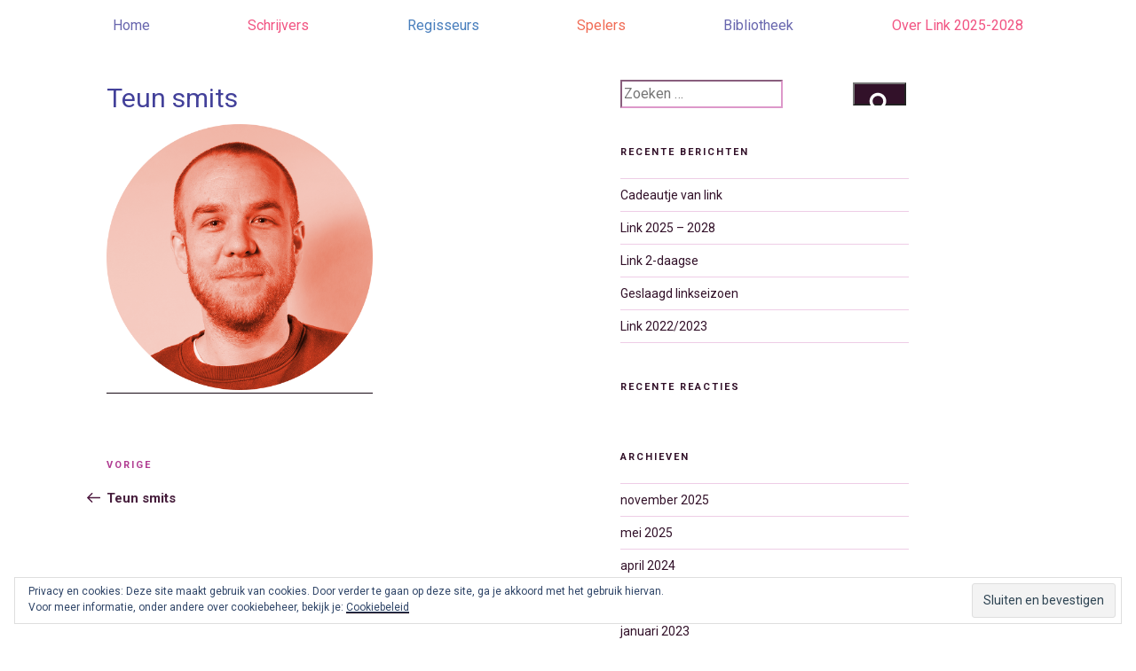

--- FILE ---
content_type: application/javascript
request_url: https://www.linkjongerentheater.nl/wp-content/plugins/ajax-call/ajax.js?ver=1.0
body_size: 702
content:
jQuery(document).ready( function($) {

    function showAttendee() {
        var $link = $(this).closest('.attendees__item'),
            attendee = $link.attr('data-attendee');
    
        if (attendee == undefined) {
            return false;
        }

        $.ajax({
            url: attendee_object.ajax_url,
            type: 'post',
            data: {
                action: 'show_attendee',
                attendee: attendee
            },
            success: function( data ) {
                openPopup(data);
            }
        });

        return false;
    }
    
    function openPopup(data) {
        var $data = $.parseJSON(data);
        console.log($data);
        
        var $popup = $('<div class="popup"></div>');
        var $main = $('<div class="popupMain"></div>');
        $main.append($($data.image));
        $main.append($('<div class="popupMain__title"></div>')
                .text($data.name));
        $main.append($('<div class="popupMain__production"></div>')
                .text($data.role + ' bij ' + $data.production.title));               
                
        var $team = $('<div class="popupTeam"></div>');
        $members = $('<div class="popupTeam__members"></div>');
        for (var role in $data.production.roles) {
            var $role = $data.production.roles[role],
                $roleView = $('<div class="popupTeam__role"></div>')
                    .append('<div class="popupTeam__name">' + role + '</div>');
            for (var i = 0; i < $role.length; i++) {
                $roleView.append($('<div class="popupTeam__member">' + $role[i].image + '</div>'));
            }
            if ($role.length > 2) {
                $roleView.addClass('popupTeam__role--large');
            }
            $members.append($roleView);
        }
        $team.append($members);
        
        $popup.append($('<span class="popup__close"></span>')); 
        $popup.append($main);
        $popup.append($team);
        
        $('body').append($popup);
    }
    
    function closePopup() {
        $('.popup').remove();
    }

    $('.attendees__item').click(showAttendee);
    $('body').on('click', '.popup__close', closePopup);
});

--- FILE ---
content_type: application/javascript
request_url: https://www.linkjongerentheater.nl/wp-content/themes/link/assets/js/header.js?ver=1.0
body_size: 432
content:
var header;

(function( $ ) {    
    var movingHeader = function() {
        this.frameHeight;
        this.frameWidth;
        this.offsetBackground = {
            x: -50,
            y: -20,
        };
        this.offsetForeground = {
            x: 20,
            y: 10,
        };

        this.initialise = function() {
            $(document).mousemove(this.mousemove.bind(this));
            $(document).resize(this.setFrame.bind(this));
            this.setFrame();
        };
        
        this.setFrame = function() {
            var $body = $(document);
            this.frameHeight = $body.height();
            this.frameWidth = $body.width();
        };

        this.mousemove = function(event) {
            var mouseX = (event.pageX / this.frameWidth) - .5,
                mouseY = (event.pageY / this.frameHeight) - .5;
        
            this.move('.siteHeader__image img', mouseX, mouseY, this.offsetBackground);
            this.move('.siteHeader__title', mouseX, mouseY, this.offsetForeground);
        };

        this.move = function(target, x, y, offset) {
            TweenMax.to(target, 1, {
                x: x * offset.x,
                y: y * offset.y,
            });
        };
        
        initialise();
    };
    
    //header = movingHeader();
})( jQuery );